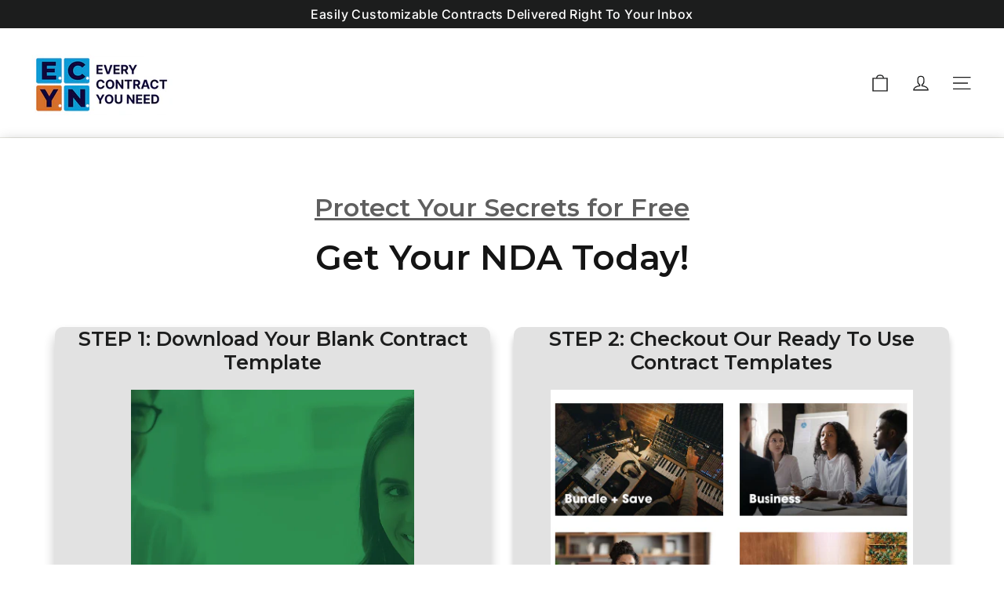

--- FILE ---
content_type: text/css
request_url: https://everycontractyouneed.com/cdn/shop/t/4/assets/custom.css?v=30113790958960405171713890773
body_size: 1316
content:
body{overflow-x:hidden}.page-width{max-width:1400px}.header-layout.header-layout--left-drawer .site-nav__icons{display:flex;flex-wrap:wrap}.header-layout.header-layout--left-drawer .site-nav__icons .site-nav__link.site-nav__link--icon.js-drawer-open-nav{order:4}.header-layout.header-layout--left-drawer .site-nav__link.site-nav__link--icon:first-child{order:3}.header-layout{align-items:center}.hero-search{display:flex;justify-content:center;text-align:center;background-size:cover;background-position:center;color:#fff;position:relative;align-items:flex-end;padding-bottom:50px}.hero-search:before{content:"";position:absolute;width:100%;height:100%;top:0;left:0;z-index:1;background:linear-gradient(180deg,#0003 40%,#0009 90%)}.hero__media__search{position:absolute;z-index:0;width:100%;height:100%}.hero__media__search .video-div{position:absolute;top:50%;left:50%;min-width:130%;min-height:130%;width:auto;height:auto;z-index:-1;transform:translate(-50%,-50%);z-index:0}.content___hero{position:relative;width:100%;z-index:1;text-align:center;padding:10px}.custom-code .js-no-transition{max-width:130px;margin:auto;display:block}.content___hero h2{margin-bottom:10px;font-weight:400!important;font-family:var(--typeBasePrimary),var(--typeBaseFallback);font-size:30px}.content___hero h3{font-size:65px}.content___hero p{font-weight:600;font-size:25px;line-height:1}.search_content .site-header__search-form{background:#fff;border-radius:10px;border:2px solid #fff;margin-bottom:50px}.search_content .site-header__search-btn{padding:0 13px;background:#0d9bd5;border-radius:10px;color:#000;display:flex;align-items:center;justify-content:center}.search_content .site-header__search-input{font-size:18px;color:#000}.search_content{width:90%;margin:auto;max-width:500px}.btn.btn--tertiary{background-color:#0d9bd5;color:#fff;border-radius:50px;padding:.8em 1.5em;line-height:1.2;font-size:18px;border:none;font-weight:400!important;transition:all .3s ease}.btn.btn--tertiary:hover{transform:scale(1.1)}.testimonials-owl-slider .owl-stage-outer{overflow:hidden}.testimonials-owl-slider .owl-stage-outer{width:103vw;margin-right:-3vw}.owl-next{transition:all .3s ease}.owl-next:hover{transform:scale(1.1)}.owl-stage{display:flex;flex-wrap:wrap}.progress{height:100%;background-color:#fff;width:0}.progress-bar{height:5px;display:block;width:100%;background:#333;margin-top:30px;position:relative;z-index:2;display:none}.owl-nav.disabled,.owl-dots.disabled{display:none}.owl-dots{display:flex;flex-wrap:nowrap;align-items:center;position:relative;margin-top:30px}.owl-dots .owl-dot{width:100%;height:3px;background:#333;transition:all .3s ease}.owl-dots .owl-dot.active{background:#fff;height:5px}.owl-dots .owl-dot:hover{background:#0d9bd5}.testimonials-owl-slider .testimonials-slider__text{background:#333;color:#fff;height:100%}.testimonials-owl-slider .testimonial-stars{color:#0d9bd5;letter-spacing:10px;font-size:30px}.testimonials-owl-slider .rte-setting.text-spacing p{font-size:18px;line-height:1.4;font-weight:400}.testimonials-owl-slider cite{font-size:14px;font-weight:500;line-height:1.6}.testimonials-owl-slider cite i{font-size:.9em}.testimonials-owl-slider .testimonials-owl-slide{height:100%}.testimonials-section .page-width{max-width:90%}.testimonials-section .section-header{display:flex;align-items:center;justify-content:space-between}.testimonials-section .section-header h2{margin-bottom:0;font-size:40px}.owl-slide-image .image-wrap{padding-top:90%;position:relative;margin-bottom:30px;background:transparent;border-radius:10px;transition:all .3s ease}.content_img_item_slide{overflow:hidden}.owl-slide-image .image-wrap img{top:0;left:0}.content-owl-slider .testimonials-slider__text{background:#333;color:#fff}.content-owl-slider p{font-size:14px;font-weight:400;text-align:left;line-height:1.6}.link__slide_see a{display:flex;align-items:center;background:#0d9bd5;font-size:18px;font-weight:600;line-height:1.2;height:40px;padding-right:0;text-align:center;justify-content:center;position:relative;border-radius:8px;width:40px;transition:all .3s ease;background:#ffffff1a}.link__slide_see a span{display:block;opacity:0;visibility:hidden;transition:all .3s ease}.content-owl-slide-item:hover .link__slide_see a span{display:block;opacity:1;visibility:visible}.content-owl-slide-item:hover .link__slide_see a{padding:10px 30px;width:100%;background-color:#0d9bd5}.link__slide_see svg{color:#333;opacity:1;right:10px;position:absolute;transition:all .3s ease;height:40px}.heading_slide_item{text-align:left}.content-owl-slider{overflow:hidden}.content-owl-slider .testimonials-slider__text{padding:0}.content-owl-slider .owl-item{border-radius:10px;overflow:hidden;padding:4px;position:relative}.content-owl-slider .owl-item:before{content:"";width:100%;height:100%;position:absolute;top:0;left:0;background:linear-gradient(to bottom,#0d9bd520,#0d9bd5);opacity:0;transition:all .3s ease}.content-owl-slider .owl-item:hover:before{opacity:1}.content-owl-slider .testimonials-owl-slide{position:relative;border-radius:10px;overflow:hidden}.content-owl-slider .testimonials-slider__text .element_txt_item_slide{padding-bottom:30px;padding-left:30px;padding-right:30px}.content-owl-slider .testimonials-slider__text .element_txt_item_slide.__no_img{padding-top:30px}.content-owl-slide-item:hover .image-wrap{border-radius:0}.content-owl-slide-item .owl-slide-image{padding:30px}.content-owl-slide-item:hover .image-wrap{transform:scale(1.2) translateY(-30px)}.content-owl-slide-item .testimonials-owl-slide,.content-owl-slider .testimonials-slider__text,.content-owl-slider .testimonials-owl-slide{height:100%}.content-owl-slider .testimonials-slider__text{margin:0}footer .footer__logo-social{display:flex;align-items:center;width:100%;justify-content:space-between;color:#0d9bd5}footer.site-footer{background:#fff!important;color:#000!important}footer .footer__collapsible.footer_collapsible--disabled p{font-size:14px;color:#b2b2b2;line-height:1.4;font-weight:400}footer .footer__newsletter-btn{right:5px;left:auto;top:4px;width:40px;background:#0d9bd5;justify-content:center;display:flex;align-content:center;height:40px;border-radius:8px;border:none}footer .footer__newsletter-input{background:#fff!important;color:#000!important;width:100%!important;max-width:100%!important;border-radius:8px;border:1px solid #0d9bd5!important;padding-left:20px;height:50px;font-size:18px}footer .footer__newsletter-input::-webkit-input-placeholder{color:#9f9f9f}footer .footer__newsletter-input:-moz-placeholder{color:#9f9f9f}footer .footer__newsletter-input::-moz-placeholder{color:#9f9f9f}footer .footer__newsletter-input:-ms-input-placeholder{color:#9f9f9f}footer .footer__newsletter-input::placeholder{color:#9f9f9f}.grid__item.grid-newsletter p{color:#000!important;font-size:18px!important;font-weight:700!important}.site-footer__linklist{text-transform:uppercase}.grid__item.grid-separator{border-bottom:2px solid #000;opacity:.07;padding-top:50px}.testimonials-section,.noCenter_slide .owl-stage-outer{overflow:hidden}@media screen and (min-width: 768px){#SiteHeader.site-header--opening .header-item--logo{flex:0 0 100px!important}#SiteHeader.site-header--opening .site-header__logo img{max-width:100px!important;height:auto!important}}@media screen and (min-width: 1024px){footer .page-width{max-width:90%}footer .footer__logo-social:before{content:"";height:2px;background:#000;opacity:.07;display:block;width:calc(100% - 400px);order:1}footer .footer__social{order:2}.testimonials-section .slideshow-wrapper-owl{margin-left:5%;padding-left:40px}.testimonials-section .section-header:before{content:"";height:1px;background:#fff;width:calc(100% - 460px);opacity:.5;order:1}.testimonials-section .custom-nav{order:2}#shopify-section-template--22442578084151__3eade949-58bc-4d18-b600-710fb4d0d02c .feature-row__text--right:before{content:"";height:100%;width:50%;right:-50%;position:absolute;top:0;background:#fff}#shopify-section-template--22442578084151__text_and_image_kmNYe7 .feature-row__text--left :before{content:"";height:100%;width:50%;left:-50%;position:absolute;top:0;background:#fff;z-index:0}.header-item.header-item--icons{order:2}}@media screen and (max-width: 980px){.hero__media__search .video-div{display:none}.content-owl-slide-item .owl-slide-image{padding:20px}.content-owl-slider{max-width:400px;margin:auto;width:90%}.content-owl-slider.noCenter_slide{max-width:100%}}@media screen and (max-width: 768px){.hero-search:before{background:linear-gradient(180deg,#0000 10%,#0009 50%)}.content___hero h2{font-size:22px}.content___hero h3{font-size:45px}.content___hero p{font-size:16px}.testimonials-section .section-header h2{font-size:28px}}
/*# sourceMappingURL=/cdn/shop/t/4/assets/custom.css.map?v=30113790958960405171713890773 */


--- FILE ---
content_type: text/javascript
request_url: https://everycontractyouneed.com/cdn/shop/t/4/assets/custom.js?v=20269028642371144921713890705
body_size: -40
content:
jQuery(document).ready(function(){$(".testimonials-owl-slider, .noCenter_slide").each(function(){var owl=$(this),progressBar=owl.closest(".testimonials-section").find(".progress"),progressContainer=owl.closest(".testimonials-section").find(".progress-bar");owl.owlCarousel({loop:!0,margin:20,nav:!1,dots:!0,responsive:{0:{items:1,slideBy:1},700:{items:2,slideBy:2},900:{items:3,slideBy:3},1024:{items:4,slideBy:4}},onInitialized:function(event){var currentItem=event.item.index,itemsLength=event.item.count,progress=currentItem/itemsLength*100;console.log(currentItem),console.log(itemsLength),progressBar.css("width",progress+"%"),setEqualHeights(owl.find("h3"))},onTranslated:function(event){var currentItem=event.item.index,itemsLength=event.item.count,progress=currentItem/itemsLength*100;console.log(currentItem),console.log(itemsLength),progressBar.css("width",progress+"%"),setEqualHeights(owl.find("h3"))}}),owl.closest(".testimonials-section").find(".owl-next").click(function(){owl.trigger("prev.owl.carousel")}),owl.closest(".testimonials-section").find(".owl-prev").click(function(){owl.trigger("next.owl.carousel")})});function setEqualHeights(elements){if($(window).width()>=1024){var maxHeight=0;elements.each(function(){var currentHeight=$(this).height();currentHeight>maxHeight&&(maxHeight=currentHeight)}),elements.css("min-height",maxHeight)}}$(window).resize(function(){$(".testimonials-owl-slider, .noCenter_slide").each(function(){setEqualHeights($(this).find("h3"))})}),$(".content-owl-slider:not(.noCenter_slide)").each(function(){var owl=$(this);if(!owl.hasClass("noCenter_slide")){var progressBar=owl.closest(".testimonials-section").find(".progress"),progressContainer=owl.closest(".testimonials-section").find(".progress-bar");owl.owlCarousel({loop:!0,margin:20,nav:!1,dots:!0,responsive:{0:{items:1,slideBy:1},700:{items:2,slideBy:2},900:{items:3,slideBy:3},1024:{items:4,slideBy:4}},onInitialized:function(event){var currentItem=event.item.index,itemsLength=event.item.count,progress=currentItem/itemsLength*100;console.log(currentItem),console.log(itemsLength),progressBar.css("width",progress+"%")},onTranslated:function(event){var currentItem=event.item.index,itemsLength=event.item.count,progress=currentItem/itemsLength*100;console.log(currentItem),console.log(itemsLength),progressBar.css("width",progress+"%")}}),owl.closest(".testimonials-section").find(".owl-next").click(function(){owl.trigger("prev.owl.carousel")}),owl.closest(".testimonials-section").find(".owl-prev").click(function(){owl.trigger("next.owl.carousel")})}})});
//# sourceMappingURL=/cdn/shop/t/4/assets/custom.js.map?v=20269028642371144921713890705
